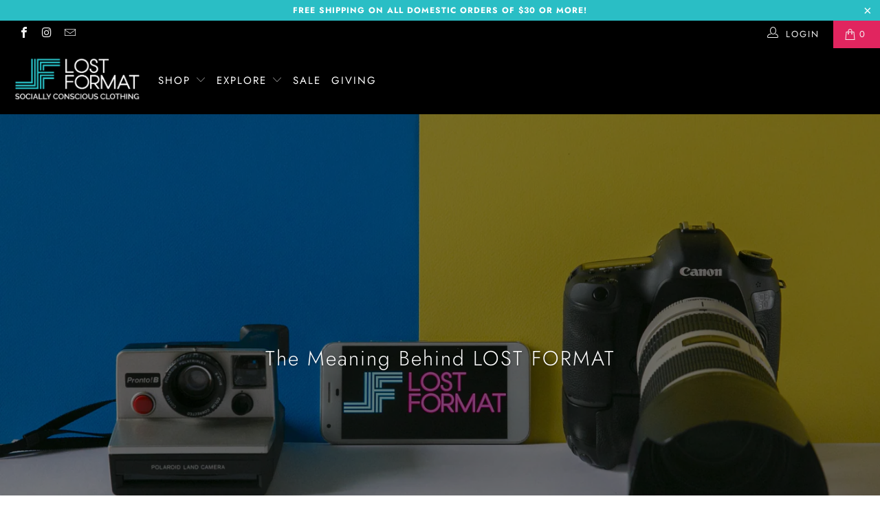

--- FILE ---
content_type: text/html; charset=utf-8
request_url: https://www.lostformat.com/blogs/lf-blog/the-meaning-behind-lost-format
body_size: 22193
content:


 <!DOCTYPE html>
<html lang="en"> <head> <meta charset="utf-8"> <meta http-equiv="cleartype" content="on"> <meta name="robots" content="index,follow"> <!-- Mobile Specific Metas --> <meta name="HandheldFriendly" content="True"> <meta name="MobileOptimized" content="320"> <meta name="viewport" content="width=device-width,initial-scale=1"> <meta name="theme-color" content="#ffffff"> <title>
      The Meaning Behind Our Name - LOST FORMAT Apparel - Lost Format</title> <link rel="preconnect dns-prefetch" href="https://fonts.shopifycdn.com" /> <link rel="preconnect dns-prefetch" href="https://cdn.shopify.com" /> <link rel="preconnect dns-prefetch" href="https://v.shopify.com" /> <link rel="preconnect dns-prefetch" href="https://cdn.shopifycloud.com" /> <link rel="preconnect dns-prefetch" href="https://productreviews.shopifycdn.com" /> <link rel="stylesheet" href="https://cdnjs.cloudflare.com/ajax/libs/fancybox/3.5.6/jquery.fancybox.css"> <!-- Stylesheets for Turbo 4.1.1 --> <link href="//www.lostformat.com/cdn/shop/t/38/assets/styles.scss.css?v=176558052650636294631759252166" rel="stylesheet" type="text/css" media="all" /> <script>
      window.lazySizesConfig = window.lazySizesConfig || {};

      lazySizesConfig.expand = 300;
      lazySizesConfig.loadHidden = false;

      /*! lazysizes - v4.1.4 */
      !function(a,b){var c=b(a,a.document);a.lazySizes=c,"object"==typeof module&&module.exports&&(module.exports=c)}(window,function(a,b){"use strict";if(b.getElementsByClassName){var c,d,e=b.documentElement,f=a.Date,g=a.HTMLPictureElement,h="addEventListener",i="getAttribute",j=a[h],k=a.setTimeout,l=a.requestAnimationFrame||k,m=a.requestIdleCallback,n=/^picture$/i,o=["load","error","lazyincluded","_lazyloaded"],p={},q=Array.prototype.forEach,r=function(a,b){return p[b]||(p[b]=new RegExp("(\\s|^)"+b+"(\\s|$)")),p[b].test(a[i]("class")||"")&&p[b]},s=function(a,b){r(a,b)||a.setAttribute("class",(a[i]("class")||"").trim()+" "+b)},t=function(a,b){var c;(c=r(a,b))&&a.setAttribute("class",(a[i]("class")||"").replace(c," "))},u=function(a,b,c){var d=c?h:"removeEventListener";c&&u(a,b),o.forEach(function(c){a[d](c,b)})},v=function(a,d,e,f,g){var h=b.createEvent("Event");return e||(e={}),e.instance=c,h.initEvent(d,!f,!g),h.detail=e,a.dispatchEvent(h),h},w=function(b,c){var e;!g&&(e=a.picturefill||d.pf)?(c&&c.src&&!b[i]("srcset")&&b.setAttribute("srcset",c.src),e({reevaluate:!0,elements:[b]})):c&&c.src&&(b.src=c.src)},x=function(a,b){return(getComputedStyle(a,null)||{})[b]},y=function(a,b,c){for(c=c||a.offsetWidth;c<d.minSize&&b&&!a._lazysizesWidth;)c=b.offsetWidth,b=b.parentNode;return c},z=function(){var a,c,d=[],e=[],f=d,g=function(){var b=f;for(f=d.length?e:d,a=!0,c=!1;b.length;)b.shift()();a=!1},h=function(d,e){a&&!e?d.apply(this,arguments):(f.push(d),c||(c=!0,(b.hidden?k:l)(g)))};return h._lsFlush=g,h}(),A=function(a,b){return b?function(){z(a)}:function(){var b=this,c=arguments;z(function(){a.apply(b,c)})}},B=function(a){var b,c=0,e=d.throttleDelay,g=d.ricTimeout,h=function(){b=!1,c=f.now(),a()},i=m&&g>49?function(){m(h,{timeout:g}),g!==d.ricTimeout&&(g=d.ricTimeout)}:A(function(){k(h)},!0);return function(a){var d;(a=a===!0)&&(g=33),b||(b=!0,d=e-(f.now()-c),0>d&&(d=0),a||9>d?i():k(i,d))}},C=function(a){var b,c,d=99,e=function(){b=null,a()},g=function(){var a=f.now()-c;d>a?k(g,d-a):(m||e)(e)};return function(){c=f.now(),b||(b=k(g,d))}};!function(){var b,c={lazyClass:"lazyload",loadedClass:"lazyloaded",loadingClass:"lazyloading",preloadClass:"lazypreload",errorClass:"lazyerror",autosizesClass:"lazyautosizes",srcAttr:"data-src",srcsetAttr:"data-srcset",sizesAttr:"data-sizes",minSize:40,customMedia:{},init:!0,expFactor:1.5,hFac:.8,loadMode:2,loadHidden:!0,ricTimeout:0,throttleDelay:125};d=a.lazySizesConfig||a.lazysizesConfig||{};for(b in c)b in d||(d[b]=c[b]);a.lazySizesConfig=d,k(function(){d.init&&F()})}();var D=function(){var g,l,m,o,p,y,D,F,G,H,I,J,K,L,M=/^img$/i,N=/^iframe$/i,O="onscroll"in a&&!/(gle|ing)bot/.test(navigator.userAgent),P=0,Q=0,R=0,S=-1,T=function(a){R--,a&&a.target&&u(a.target,T),(!a||0>R||!a.target)&&(R=0)},U=function(a,c){var d,f=a,g="hidden"==x(b.body,"visibility")||"hidden"!=x(a.parentNode,"visibility")&&"hidden"!=x(a,"visibility");for(F-=c,I+=c,G-=c,H+=c;g&&(f=f.offsetParent)&&f!=b.body&&f!=e;)g=(x(f,"opacity")||1)>0,g&&"visible"!=x(f,"overflow")&&(d=f.getBoundingClientRect(),g=H>d.left&&G<d.right&&I>d.top-1&&F<d.bottom+1);return g},V=function(){var a,f,h,j,k,m,n,p,q,r=c.elements;if((o=d.loadMode)&&8>R&&(a=r.length)){f=0,S++,null==K&&("expand"in d||(d.expand=e.clientHeight>500&&e.clientWidth>500?500:370),J=d.expand,K=J*d.expFactor),K>Q&&1>R&&S>2&&o>2&&!b.hidden?(Q=K,S=0):Q=o>1&&S>1&&6>R?J:P;for(;a>f;f++)if(r[f]&&!r[f]._lazyRace)if(O)if((p=r[f][i]("data-expand"))&&(m=1*p)||(m=Q),q!==m&&(y=innerWidth+m*L,D=innerHeight+m,n=-1*m,q=m),h=r[f].getBoundingClientRect(),(I=h.bottom)>=n&&(F=h.top)<=D&&(H=h.right)>=n*L&&(G=h.left)<=y&&(I||H||G||F)&&(d.loadHidden||"hidden"!=x(r[f],"visibility"))&&(l&&3>R&&!p&&(3>o||4>S)||U(r[f],m))){if(ba(r[f]),k=!0,R>9)break}else!k&&l&&!j&&4>R&&4>S&&o>2&&(g[0]||d.preloadAfterLoad)&&(g[0]||!p&&(I||H||G||F||"auto"!=r[f][i](d.sizesAttr)))&&(j=g[0]||r[f]);else ba(r[f]);j&&!k&&ba(j)}},W=B(V),X=function(a){s(a.target,d.loadedClass),t(a.target,d.loadingClass),u(a.target,Z),v(a.target,"lazyloaded")},Y=A(X),Z=function(a){Y({target:a.target})},$=function(a,b){try{a.contentWindow.location.replace(b)}catch(c){a.src=b}},_=function(a){var b,c=a[i](d.srcsetAttr);(b=d.customMedia[a[i]("data-media")||a[i]("media")])&&a.setAttribute("media",b),c&&a.setAttribute("srcset",c)},aa=A(function(a,b,c,e,f){var g,h,j,l,o,p;(o=v(a,"lazybeforeunveil",b)).defaultPrevented||(e&&(c?s(a,d.autosizesClass):a.setAttribute("sizes",e)),h=a[i](d.srcsetAttr),g=a[i](d.srcAttr),f&&(j=a.parentNode,l=j&&n.test(j.nodeName||"")),p=b.firesLoad||"src"in a&&(h||g||l),o={target:a},p&&(u(a,T,!0),clearTimeout(m),m=k(T,2500),s(a,d.loadingClass),u(a,Z,!0)),l&&q.call(j.getElementsByTagName("source"),_),h?a.setAttribute("srcset",h):g&&!l&&(N.test(a.nodeName)?$(a,g):a.src=g),f&&(h||l)&&w(a,{src:g})),a._lazyRace&&delete a._lazyRace,t(a,d.lazyClass),z(function(){(!p||a.complete&&a.naturalWidth>1)&&(p?T(o):R--,X(o))},!0)}),ba=function(a){var b,c=M.test(a.nodeName),e=c&&(a[i](d.sizesAttr)||a[i]("sizes")),f="auto"==e;(!f&&l||!c||!a[i]("src")&&!a.srcset||a.complete||r(a,d.errorClass)||!r(a,d.lazyClass))&&(b=v(a,"lazyunveilread").detail,f&&E.updateElem(a,!0,a.offsetWidth),a._lazyRace=!0,R++,aa(a,b,f,e,c))},ca=function(){if(!l){if(f.now()-p<999)return void k(ca,999);var a=C(function(){d.loadMode=3,W()});l=!0,d.loadMode=3,W(),j("scroll",function(){3==d.loadMode&&(d.loadMode=2),a()},!0)}};return{_:function(){p=f.now(),c.elements=b.getElementsByClassName(d.lazyClass),g=b.getElementsByClassName(d.lazyClass+" "+d.preloadClass),L=d.hFac,j("scroll",W,!0),j("resize",W,!0),a.MutationObserver?new MutationObserver(W).observe(e,{childList:!0,subtree:!0,attributes:!0}):(e[h]("DOMNodeInserted",W,!0),e[h]("DOMAttrModified",W,!0),setInterval(W,999)),j("hashchange",W,!0),["focus","mouseover","click","load","transitionend","animationend","webkitAnimationEnd"].forEach(function(a){b[h](a,W,!0)}),/d$|^c/.test(b.readyState)?ca():(j("load",ca),b[h]("DOMContentLoaded",W),k(ca,2e4)),c.elements.length?(V(),z._lsFlush()):W()},checkElems:W,unveil:ba}}(),E=function(){var a,c=A(function(a,b,c,d){var e,f,g;if(a._lazysizesWidth=d,d+="px",a.setAttribute("sizes",d),n.test(b.nodeName||""))for(e=b.getElementsByTagName("source"),f=0,g=e.length;g>f;f++)e[f].setAttribute("sizes",d);c.detail.dataAttr||w(a,c.detail)}),e=function(a,b,d){var e,f=a.parentNode;f&&(d=y(a,f,d),e=v(a,"lazybeforesizes",{width:d,dataAttr:!!b}),e.defaultPrevented||(d=e.detail.width,d&&d!==a._lazysizesWidth&&c(a,f,e,d)))},f=function(){var b,c=a.length;if(c)for(b=0;c>b;b++)e(a[b])},g=C(f);return{_:function(){a=b.getElementsByClassName(d.autosizesClass),j("resize",g)},checkElems:g,updateElem:e}}(),F=function(){F.i||(F.i=!0,E._(),D._())};return c={cfg:d,autoSizer:E,loader:D,init:F,uP:w,aC:s,rC:t,hC:r,fire:v,gW:y,rAF:z}}});

      /*! lazysizes - v4.1.4 */
      !function(a,b){var c=function(){b(a.lazySizes),a.removeEventListener("lazyunveilread",c,!0)};b=b.bind(null,a,a.document),"object"==typeof module&&module.exports?b(require("lazysizes")):a.lazySizes?c():a.addEventListener("lazyunveilread",c,!0)}(window,function(a,b,c){"use strict";function d(){this.ratioElems=b.getElementsByClassName("lazyaspectratio"),this._setupEvents(),this.processImages()}if(a.addEventListener){var e,f,g,h=Array.prototype.forEach,i=/^picture$/i,j="data-aspectratio",k="img["+j+"]",l=function(b){return a.matchMedia?(l=function(a){return!a||(matchMedia(a)||{}).matches})(b):a.Modernizr&&Modernizr.mq?!b||Modernizr.mq(b):!b},m=c.aC,n=c.rC,o=c.cfg;d.prototype={_setupEvents:function(){var a=this,c=function(b){b.naturalWidth<36?a.addAspectRatio(b,!0):a.removeAspectRatio(b,!0)},d=function(){a.processImages()};b.addEventListener("load",function(a){a.target.getAttribute&&a.target.getAttribute(j)&&c(a.target)},!0),addEventListener("resize",function(){var b,d=function(){h.call(a.ratioElems,c)};return function(){clearTimeout(b),b=setTimeout(d,99)}}()),b.addEventListener("DOMContentLoaded",d),addEventListener("load",d)},processImages:function(a){var c,d;a||(a=b),c="length"in a&&!a.nodeName?a:a.querySelectorAll(k);for(d=0;d<c.length;d++)c[d].naturalWidth>36?this.removeAspectRatio(c[d]):this.addAspectRatio(c[d])},getSelectedRatio:function(a){var b,c,d,e,f,g=a.parentNode;if(g&&i.test(g.nodeName||""))for(d=g.getElementsByTagName("source"),b=0,c=d.length;c>b;b++)if(e=d[b].getAttribute("data-media")||d[b].getAttribute("media"),o.customMedia[e]&&(e=o.customMedia[e]),l(e)){f=d[b].getAttribute(j);break}return f||a.getAttribute(j)||""},parseRatio:function(){var a=/^\s*([+\d\.]+)(\s*[\/x]\s*([+\d\.]+))?\s*$/,b={};return function(c){var d;return!b[c]&&(d=c.match(a))&&(d[3]?b[c]=d[1]/d[3]:b[c]=1*d[1]),b[c]}}(),addAspectRatio:function(b,c){var d,e=b.offsetWidth,f=b.offsetHeight;return c||m(b,"lazyaspectratio"),36>e&&0>=f?void((e||f&&a.console)&&console.log("Define width or height of image, so we can calculate the other dimension")):(d=this.getSelectedRatio(b),d=this.parseRatio(d),void(d&&(e?b.style.height=e/d+"px":b.style.width=f*d+"px")))},removeAspectRatio:function(a){n(a,"lazyaspectratio"),a.style.height="",a.style.width="",a.removeAttribute(j)}},f=function(){g=a.jQuery||a.Zepto||a.shoestring||a.$,g&&g.fn&&!g.fn.imageRatio&&g.fn.filter&&g.fn.add&&g.fn.find?g.fn.imageRatio=function(){return e.processImages(this.find(k).add(this.filter(k))),this}:g=!1},f(),setTimeout(f),e=new d,a.imageRatio=e,"object"==typeof module&&module.exports?module.exports=e:"function"==typeof define&&define.amd&&define(e)}});

        /*! lazysizes - v4.1.5 */
        !function(a,b){var c=function(){b(a.lazySizes),a.removeEventListener("lazyunveilread",c,!0)};b=b.bind(null,a,a.document),"object"==typeof module&&module.exports?b(require("lazysizes")):a.lazySizes?c():a.addEventListener("lazyunveilread",c,!0)}(window,function(a,b,c){"use strict";if(a.addEventListener){var d=/\s+/g,e=/\s*\|\s+|\s+\|\s*/g,f=/^(.+?)(?:\s+\[\s*(.+?)\s*\])(?:\s+\[\s*(.+?)\s*\])?$/,g=/^\s*\(*\s*type\s*:\s*(.+?)\s*\)*\s*$/,h=/\(|\)|'/,i={contain:1,cover:1},j=function(a){var b=c.gW(a,a.parentNode);return(!a._lazysizesWidth||b>a._lazysizesWidth)&&(a._lazysizesWidth=b),a._lazysizesWidth},k=function(a){var b;return b=(getComputedStyle(a)||{getPropertyValue:function(){}}).getPropertyValue("background-size"),!i[b]&&i[a.style.backgroundSize]&&(b=a.style.backgroundSize),b},l=function(a,b){if(b){var c=b.match(g);c&&c[1]?a.setAttribute("type",c[1]):a.setAttribute("media",lazySizesConfig.customMedia[b]||b)}},m=function(a,c,g){var h=b.createElement("picture"),i=c.getAttribute(lazySizesConfig.sizesAttr),j=c.getAttribute("data-ratio"),k=c.getAttribute("data-optimumx");c._lazybgset&&c._lazybgset.parentNode==c&&c.removeChild(c._lazybgset),Object.defineProperty(g,"_lazybgset",{value:c,writable:!0}),Object.defineProperty(c,"_lazybgset",{value:h,writable:!0}),a=a.replace(d," ").split(e),h.style.display="none",g.className=lazySizesConfig.lazyClass,1!=a.length||i||(i="auto"),a.forEach(function(a){var c,d=b.createElement("source");i&&"auto"!=i&&d.setAttribute("sizes",i),(c=a.match(f))?(d.setAttribute(lazySizesConfig.srcsetAttr,c[1]),l(d,c[2]),l(d,c[3])):d.setAttribute(lazySizesConfig.srcsetAttr,a),h.appendChild(d)}),i&&(g.setAttribute(lazySizesConfig.sizesAttr,i),c.removeAttribute(lazySizesConfig.sizesAttr),c.removeAttribute("sizes")),k&&g.setAttribute("data-optimumx",k),j&&g.setAttribute("data-ratio",j),h.appendChild(g),c.appendChild(h)},n=function(a){if(a.target._lazybgset){var b=a.target,d=b._lazybgset,e=b.currentSrc||b.src;if(e){var f=c.fire(d,"bgsetproxy",{src:e,useSrc:h.test(e)?JSON.stringify(e):e});f.defaultPrevented||(d.style.backgroundImage="url("+f.detail.useSrc+")")}b._lazybgsetLoading&&(c.fire(d,"_lazyloaded",{},!1,!0),delete b._lazybgsetLoading)}};addEventListener("lazybeforeunveil",function(a){var d,e,f;!a.defaultPrevented&&(d=a.target.getAttribute("data-bgset"))&&(f=a.target,e=b.createElement("img"),e.alt="",e._lazybgsetLoading=!0,a.detail.firesLoad=!0,m(d,f,e),setTimeout(function(){c.loader.unveil(e),c.rAF(function(){c.fire(e,"_lazyloaded",{},!0,!0),e.complete&&n({target:e})})}))}),b.addEventListener("load",n,!0),a.addEventListener("lazybeforesizes",function(a){if(a.detail.instance==c&&a.target._lazybgset&&a.detail.dataAttr){var b=a.target._lazybgset,d=k(b);i[d]&&(a.target._lazysizesParentFit=d,c.rAF(function(){a.target.setAttribute("data-parent-fit",d),a.target._lazysizesParentFit&&delete a.target._lazysizesParentFit}))}},!0),b.documentElement.addEventListener("lazybeforesizes",function(a){!a.defaultPrevented&&a.target._lazybgset&&a.detail.instance==c&&(a.detail.width=j(a.target._lazybgset))})}});</script> <meta name="description" content="The name of our company - LOST FORMAT Apparel - reflects our mission to inspire others through employment services and clothing donations to the homeless." /> <link rel="shortcut icon" type="image/x-icon" href="//www.lostformat.com/cdn/shop/files/Logo_Only_Circle_Teal_Black_fav_icon_180x180.png?v=1613515211"> <link rel="apple-touch-icon" href="//www.lostformat.com/cdn/shop/files/Logo_Only_Circle_Teal_Black_fav_icon_180x180.png?v=1613515211"/> <link rel="apple-touch-icon" sizes="57x57" href="//www.lostformat.com/cdn/shop/files/Logo_Only_Circle_Teal_Black_fav_icon_57x57.png?v=1613515211"/> <link rel="apple-touch-icon" sizes="60x60" href="//www.lostformat.com/cdn/shop/files/Logo_Only_Circle_Teal_Black_fav_icon_60x60.png?v=1613515211"/> <link rel="apple-touch-icon" sizes="72x72" href="//www.lostformat.com/cdn/shop/files/Logo_Only_Circle_Teal_Black_fav_icon_72x72.png?v=1613515211"/> <link rel="apple-touch-icon" sizes="76x76" href="//www.lostformat.com/cdn/shop/files/Logo_Only_Circle_Teal_Black_fav_icon_76x76.png?v=1613515211"/> <link rel="apple-touch-icon" sizes="114x114" href="//www.lostformat.com/cdn/shop/files/Logo_Only_Circle_Teal_Black_fav_icon_114x114.png?v=1613515211"/> <link rel="apple-touch-icon" sizes="180x180" href="//www.lostformat.com/cdn/shop/files/Logo_Only_Circle_Teal_Black_fav_icon_180x180.png?v=1613515211"/> <link rel="apple-touch-icon" sizes="228x228" href="//www.lostformat.com/cdn/shop/files/Logo_Only_Circle_Teal_Black_fav_icon_228x228.png?v=1613515211"/> <link rel="canonical" href="https://www.lostformat.com/blogs/lf-blog/the-meaning-behind-lost-format" /> <script type='text/javascript' src='https://www.lostformat.com/apps/wlm/js/wlm-1.1.js'></script>


 
 









<style type="text/css">.wlm-message-pnf{text-align:center;}#wlm-pwd-form {padding: 30px 0;text-align: center}#wlm-wrapper,.wlm-form-holder {display: inline-block}#wlm-pwd-error {display: none;color: #fb8077;text-align: left}#wlm-pwd-error.wlm-error {border: 1px solid #fb8077}#wlm-pwd-form-button {display: inline-block!important;height: auto!important;padding: 8px 15px!important;background: #777;border-radius: 3px!important;color: #fff!important;text-decoration: none!important;vertical-align: top}.wlm-instantclick-fix,.wlm-item-selector {position: absolute;z-index: -999;display: none;height: 0;width: 0;font-size: 0;line-height: 0}</style> <script type='text/javascript'>
      
        wlm.navigateByLocation();
      
      wlm.jq(document).ready(function(){
        wlm.removeLinks();
      });</script>
    
    
<script>window.performance && window.performance.mark && window.performance.mark('shopify.content_for_header.start');</script><meta name="google-site-verification" content="SeRiZ5upa04EZOUEN8ioFelHSM4HZd7AZ02L2Y0LsJc">
<meta id="shopify-digital-wallet" name="shopify-digital-wallet" content="/19629951/digital_wallets/dialog">
<meta name="shopify-checkout-api-token" content="a2c2424585c5e3ef54dbd649d521123f">
<meta id="in-context-paypal-metadata" data-shop-id="19629951" data-venmo-supported="false" data-environment="production" data-locale="en_US" data-paypal-v4="true" data-currency="USD">
<link rel="alternate" type="application/atom+xml" title="Feed" href="/blogs/lf-blog.atom" />
<script async="async" src="/checkouts/internal/preloads.js?locale=en-US"></script>
<script id="shopify-features" type="application/json">{"accessToken":"a2c2424585c5e3ef54dbd649d521123f","betas":["rich-media-storefront-analytics"],"domain":"www.lostformat.com","predictiveSearch":true,"shopId":19629951,"locale":"en"}</script>
<script>var Shopify = Shopify || {};
Shopify.shop = "lost-format.myshopify.com";
Shopify.locale = "en";
Shopify.currency = {"active":"USD","rate":"1.0"};
Shopify.country = "US";
Shopify.theme = {"name":"Turbo 4.1.1","id":36223254563,"schema_name":"Turbo","schema_version":"4.1.1","theme_store_id":null,"role":"main"};
Shopify.theme.handle = "null";
Shopify.theme.style = {"id":null,"handle":null};
Shopify.cdnHost = "www.lostformat.com/cdn";
Shopify.routes = Shopify.routes || {};
Shopify.routes.root = "/";</script>
<script type="module">!function(o){(o.Shopify=o.Shopify||{}).modules=!0}(window);</script>
<script>!function(o){function n(){var o=[];function n(){o.push(Array.prototype.slice.apply(arguments))}return n.q=o,n}var t=o.Shopify=o.Shopify||{};t.loadFeatures=n(),t.autoloadFeatures=n()}(window);</script>
<script id="shop-js-analytics" type="application/json">{"pageType":"article"}</script>
<script defer="defer" async type="module" src="//www.lostformat.com/cdn/shopifycloud/shop-js/modules/v2/client.init-shop-cart-sync_BT-GjEfc.en.esm.js"></script>
<script defer="defer" async type="module" src="//www.lostformat.com/cdn/shopifycloud/shop-js/modules/v2/chunk.common_D58fp_Oc.esm.js"></script>
<script defer="defer" async type="module" src="//www.lostformat.com/cdn/shopifycloud/shop-js/modules/v2/chunk.modal_xMitdFEc.esm.js"></script>
<script type="module">
  await import("//www.lostformat.com/cdn/shopifycloud/shop-js/modules/v2/client.init-shop-cart-sync_BT-GjEfc.en.esm.js");
await import("//www.lostformat.com/cdn/shopifycloud/shop-js/modules/v2/chunk.common_D58fp_Oc.esm.js");
await import("//www.lostformat.com/cdn/shopifycloud/shop-js/modules/v2/chunk.modal_xMitdFEc.esm.js");

  window.Shopify.SignInWithShop?.initShopCartSync?.({"fedCMEnabled":true,"windoidEnabled":true});

</script>
<script>(function() {
  var isLoaded = false;
  function asyncLoad() {
    if (isLoaded) return;
    isLoaded = true;
    var urls = ["https:\/\/chimpstatic.com\/mcjs-connected\/js\/users\/42362d3bb036e907ff1d0a441\/91147a8d4b849e93ff2dca92d.js?shop=lost-format.myshopify.com","\/\/social-login.oxiapps.com\/api\/init?shop=lost-format.myshopify.com","https:\/\/app.marsello.com\/Portal\/Widget\/ScriptToInstall\/59b32bd202022b04d02cc616?aProvId=5a04f2abaf349da594115f60\u0026shop=lost-format.myshopify.com"];
    for (var i = 0; i <urls.length; i++) {
      var s = document.createElement('script');
      s.type = 'text/javascript';
      s.async = true;
      s.src = urls[i];
      var x = document.getElementsByTagName('script')[0];
      x.parentNode.insertBefore(s, x);
    }
  };
  if(window.attachEvent) {
    window.attachEvent('onload', asyncLoad);
  } else {
    window.addEventListener('load', asyncLoad, false);
  }
})();</script>
<script id="__st">var __st={"a":19629951,"offset":-21600,"reqid":"bcfd7b28-7294-44f3-b366-d7c3fbb948ef-1769506375","pageurl":"www.lostformat.com\/blogs\/lf-blog\/the-meaning-behind-lost-format","s":"articles-237706319","u":"32eebce73522","p":"article","rtyp":"article","rid":237706319};</script>
<script>window.ShopifyPaypalV4VisibilityTracking = true;</script>
<script id="captcha-bootstrap">!function(){'use strict';const t='contact',e='account',n='new_comment',o=[[t,t],['blogs',n],['comments',n],[t,'customer']],c=[[e,'customer_login'],[e,'guest_login'],[e,'recover_customer_password'],[e,'create_customer']],r=t=>t.map((([t,e])=>`form[action*='/${t}']:not([data-nocaptcha='true']) input[name='form_type'][value='${e}']`)).join(','),a=t=>()=>t?[...document.querySelectorAll(t)].map((t=>t.form)):[];function s(){const t=[...o],e=r(t);return a(e)}const i='password',u='form_key',d=['recaptcha-v3-token','g-recaptcha-response','h-captcha-response',i],f=()=>{try{return window.sessionStorage}catch{return}},m='__shopify_v',_=t=>t.elements[u];function p(t,e,n=!1){try{const o=window.sessionStorage,c=JSON.parse(o.getItem(e)),{data:r}=function(t){const{data:e,action:n}=t;return t[m]||n?{data:e,action:n}:{data:t,action:n}}(c);for(const[e,n]of Object.entries(r))t.elements[e]&&(t.elements[e].value=n);n&&o.removeItem(e)}catch(o){console.error('form repopulation failed',{error:o})}}const l='form_type',E='cptcha';function T(t){t.dataset[E]=!0}const w=window,h=w.document,L='Shopify',v='ce_forms',y='captcha';let A=!1;((t,e)=>{const n=(g='f06e6c50-85a8-45c8-87d0-21a2b65856fe',I='https://cdn.shopify.com/shopifycloud/storefront-forms-hcaptcha/ce_storefront_forms_captcha_hcaptcha.v1.5.2.iife.js',D={infoText:'Protected by hCaptcha',privacyText:'Privacy',termsText:'Terms'},(t,e,n)=>{const o=w[L][v],c=o.bindForm;if(c)return c(t,g,e,D).then(n);var r;o.q.push([[t,g,e,D],n]),r=I,A||(h.body.append(Object.assign(h.createElement('script'),{id:'captcha-provider',async:!0,src:r})),A=!0)});var g,I,D;w[L]=w[L]||{},w[L][v]=w[L][v]||{},w[L][v].q=[],w[L][y]=w[L][y]||{},w[L][y].protect=function(t,e){n(t,void 0,e),T(t)},Object.freeze(w[L][y]),function(t,e,n,w,h,L){const[v,y,A,g]=function(t,e,n){const i=e?o:[],u=t?c:[],d=[...i,...u],f=r(d),m=r(i),_=r(d.filter((([t,e])=>n.includes(e))));return[a(f),a(m),a(_),s()]}(w,h,L),I=t=>{const e=t.target;return e instanceof HTMLFormElement?e:e&&e.form},D=t=>v().includes(t);t.addEventListener('submit',(t=>{const e=I(t);if(!e)return;const n=D(e)&&!e.dataset.hcaptchaBound&&!e.dataset.recaptchaBound,o=_(e),c=g().includes(e)&&(!o||!o.value);(n||c)&&t.preventDefault(),c&&!n&&(function(t){try{if(!f())return;!function(t){const e=f();if(!e)return;const n=_(t);if(!n)return;const o=n.value;o&&e.removeItem(o)}(t);const e=Array.from(Array(32),(()=>Math.random().toString(36)[2])).join('');!function(t,e){_(t)||t.append(Object.assign(document.createElement('input'),{type:'hidden',name:u})),t.elements[u].value=e}(t,e),function(t,e){const n=f();if(!n)return;const o=[...t.querySelectorAll(`input[type='${i}']`)].map((({name:t})=>t)),c=[...d,...o],r={};for(const[a,s]of new FormData(t).entries())c.includes(a)||(r[a]=s);n.setItem(e,JSON.stringify({[m]:1,action:t.action,data:r}))}(t,e)}catch(e){console.error('failed to persist form',e)}}(e),e.submit())}));const S=(t,e)=>{t&&!t.dataset[E]&&(n(t,e.some((e=>e===t))),T(t))};for(const o of['focusin','change'])t.addEventListener(o,(t=>{const e=I(t);D(e)&&S(e,y())}));const B=e.get('form_key'),M=e.get(l),P=B&&M;t.addEventListener('DOMContentLoaded',(()=>{const t=y();if(P)for(const e of t)e.elements[l].value===M&&p(e,B);[...new Set([...A(),...v().filter((t=>'true'===t.dataset.shopifyCaptcha))])].forEach((e=>S(e,t)))}))}(h,new URLSearchParams(w.location.search),n,t,e,['guest_login'])})(!0,!0)}();</script>
<script integrity="sha256-4kQ18oKyAcykRKYeNunJcIwy7WH5gtpwJnB7kiuLZ1E=" data-source-attribution="shopify.loadfeatures" defer="defer" src="//www.lostformat.com/cdn/shopifycloud/storefront/assets/storefront/load_feature-a0a9edcb.js" crossorigin="anonymous"></script>
<script data-source-attribution="shopify.dynamic_checkout.dynamic.init">var Shopify=Shopify||{};Shopify.PaymentButton=Shopify.PaymentButton||{isStorefrontPortableWallets:!0,init:function(){window.Shopify.PaymentButton.init=function(){};var t=document.createElement("script");t.src="https://www.lostformat.com/cdn/shopifycloud/portable-wallets/latest/portable-wallets.en.js",t.type="module",document.head.appendChild(t)}};
</script>
<script data-source-attribution="shopify.dynamic_checkout.buyer_consent">
  function portableWalletsHideBuyerConsent(e){var t=document.getElementById("shopify-buyer-consent"),n=document.getElementById("shopify-subscription-policy-button");t&&n&&(t.classList.add("hidden"),t.setAttribute("aria-hidden","true"),n.removeEventListener("click",e))}function portableWalletsShowBuyerConsent(e){var t=document.getElementById("shopify-buyer-consent"),n=document.getElementById("shopify-subscription-policy-button");t&&n&&(t.classList.remove("hidden"),t.removeAttribute("aria-hidden"),n.addEventListener("click",e))}window.Shopify?.PaymentButton&&(window.Shopify.PaymentButton.hideBuyerConsent=portableWalletsHideBuyerConsent,window.Shopify.PaymentButton.showBuyerConsent=portableWalletsShowBuyerConsent);
</script>
<script data-source-attribution="shopify.dynamic_checkout.cart.bootstrap">document.addEventListener("DOMContentLoaded",(function(){function t(){return document.querySelector("shopify-accelerated-checkout-cart, shopify-accelerated-checkout")}if(t())Shopify.PaymentButton.init();else{new MutationObserver((function(e,n){t()&&(Shopify.PaymentButton.init(),n.disconnect())})).observe(document.body,{childList:!0,subtree:!0})}}));
</script>
<link id="shopify-accelerated-checkout-styles" rel="stylesheet" media="screen" href="https://www.lostformat.com/cdn/shopifycloud/portable-wallets/latest/accelerated-checkout-backwards-compat.css" crossorigin="anonymous">
<style id="shopify-accelerated-checkout-cart">
        #shopify-buyer-consent {
  margin-top: 1em;
  display: inline-block;
  width: 100%;
}

#shopify-buyer-consent.hidden {
  display: none;
}

#shopify-subscription-policy-button {
  background: none;
  border: none;
  padding: 0;
  text-decoration: underline;
  font-size: inherit;
  cursor: pointer;
}

#shopify-subscription-policy-button::before {
  box-shadow: none;
}

      </style>

<script>window.performance && window.performance.mark && window.performance.mark('shopify.content_for_header.end');</script>

    

<meta name="author" content="Lost Format">
<meta property="og:url" content="https://www.lostformat.com/blogs/lf-blog/the-meaning-behind-lost-format">
<meta property="og:site_name" content="Lost Format"> <meta property="og:type" content="article"> <meta property="og:title" content="The Meaning Behind LOST FORMAT"> <meta property="og:image" content="https://www.lostformat.com/cdn/shop/articles/009_236ebea2-27e7-418b-ad13-0708995aaab2_600x.jpg?v=1520735406"> <meta property="og:image:secure_url" content="https://www.lostformat.com/cdn/shop/articles/009_236ebea2-27e7-418b-ad13-0708995aaab2_600x.jpg?v=1520735406"> <meta property="og:description" content="The name of our company - LOST FORMAT Apparel - reflects our mission to inspire others through employment services and clothing donations to the homeless.">




<meta name="twitter:card" content="summary"> <meta name="twitter:title" content="The Meaning Behind LOST FORMAT"> <meta name="twitter:description" content="As we brainstormed a name for our company, we kept one thing in mind - our mission to inspire others. And just like our clothes, the name LOST FORMAT Apparel Co. was a perfect fit. NOSTALGIA A lot of fashion trends are throwbacks to other decades. As geeks, we love this! The two of us bonded over a shared appreciation for everything old and awesome, be it 80&#39;s pop culture, vintage cameras, or classic cars and motorcycles. Since we&#39;re also professionals, we wanted our clothing designs to be simple, stylish, and nostalgic for the decade we were born... the Awesome 80&#39;s!  But while our design inspiration may change, our love for the past will always drive our creative direction. RE-DISCOVERY The name LOST FORMAT also refers to re-discovering yourself and your true purpose. Uncovering a hidden strength you&#39;d forgotten, or never realized you had. Finding an"> <meta property="twitter:image" content="http://www.lostformat.com/cdn/shop/articles/009_236ebea2-27e7-418b-ad13-0708995aaab2_600x.jpg?v=1520735406"><link href="https://monorail-edge.shopifysvc.com" rel="dns-prefetch">
<script>(function(){if ("sendBeacon" in navigator && "performance" in window) {try {var session_token_from_headers = performance.getEntriesByType('navigation')[0].serverTiming.find(x => x.name == '_s').description;} catch {var session_token_from_headers = undefined;}var session_cookie_matches = document.cookie.match(/_shopify_s=([^;]*)/);var session_token_from_cookie = session_cookie_matches && session_cookie_matches.length === 2 ? session_cookie_matches[1] : "";var session_token = session_token_from_headers || session_token_from_cookie || "";function handle_abandonment_event(e) {var entries = performance.getEntries().filter(function(entry) {return /monorail-edge.shopifysvc.com/.test(entry.name);});if (!window.abandonment_tracked && entries.length === 0) {window.abandonment_tracked = true;var currentMs = Date.now();var navigation_start = performance.timing.navigationStart;var payload = {shop_id: 19629951,url: window.location.href,navigation_start,duration: currentMs - navigation_start,session_token,page_type: "article"};window.navigator.sendBeacon("https://monorail-edge.shopifysvc.com/v1/produce", JSON.stringify({schema_id: "online_store_buyer_site_abandonment/1.1",payload: payload,metadata: {event_created_at_ms: currentMs,event_sent_at_ms: currentMs}}));}}window.addEventListener('pagehide', handle_abandonment_event);}}());</script>
<script id="web-pixels-manager-setup">(function e(e,d,r,n,o){if(void 0===o&&(o={}),!Boolean(null===(a=null===(i=window.Shopify)||void 0===i?void 0:i.analytics)||void 0===a?void 0:a.replayQueue)){var i,a;window.Shopify=window.Shopify||{};var t=window.Shopify;t.analytics=t.analytics||{};var s=t.analytics;s.replayQueue=[],s.publish=function(e,d,r){return s.replayQueue.push([e,d,r]),!0};try{self.performance.mark("wpm:start")}catch(e){}var l=function(){var e={modern:/Edge?\/(1{2}[4-9]|1[2-9]\d|[2-9]\d{2}|\d{4,})\.\d+(\.\d+|)|Firefox\/(1{2}[4-9]|1[2-9]\d|[2-9]\d{2}|\d{4,})\.\d+(\.\d+|)|Chrom(ium|e)\/(9{2}|\d{3,})\.\d+(\.\d+|)|(Maci|X1{2}).+ Version\/(15\.\d+|(1[6-9]|[2-9]\d|\d{3,})\.\d+)([,.]\d+|)( \(\w+\)|)( Mobile\/\w+|) Safari\/|Chrome.+OPR\/(9{2}|\d{3,})\.\d+\.\d+|(CPU[ +]OS|iPhone[ +]OS|CPU[ +]iPhone|CPU IPhone OS|CPU iPad OS)[ +]+(15[._]\d+|(1[6-9]|[2-9]\d|\d{3,})[._]\d+)([._]\d+|)|Android:?[ /-](13[3-9]|1[4-9]\d|[2-9]\d{2}|\d{4,})(\.\d+|)(\.\d+|)|Android.+Firefox\/(13[5-9]|1[4-9]\d|[2-9]\d{2}|\d{4,})\.\d+(\.\d+|)|Android.+Chrom(ium|e)\/(13[3-9]|1[4-9]\d|[2-9]\d{2}|\d{4,})\.\d+(\.\d+|)|SamsungBrowser\/([2-9]\d|\d{3,})\.\d+/,legacy:/Edge?\/(1[6-9]|[2-9]\d|\d{3,})\.\d+(\.\d+|)|Firefox\/(5[4-9]|[6-9]\d|\d{3,})\.\d+(\.\d+|)|Chrom(ium|e)\/(5[1-9]|[6-9]\d|\d{3,})\.\d+(\.\d+|)([\d.]+$|.*Safari\/(?![\d.]+ Edge\/[\d.]+$))|(Maci|X1{2}).+ Version\/(10\.\d+|(1[1-9]|[2-9]\d|\d{3,})\.\d+)([,.]\d+|)( \(\w+\)|)( Mobile\/\w+|) Safari\/|Chrome.+OPR\/(3[89]|[4-9]\d|\d{3,})\.\d+\.\d+|(CPU[ +]OS|iPhone[ +]OS|CPU[ +]iPhone|CPU IPhone OS|CPU iPad OS)[ +]+(10[._]\d+|(1[1-9]|[2-9]\d|\d{3,})[._]\d+)([._]\d+|)|Android:?[ /-](13[3-9]|1[4-9]\d|[2-9]\d{2}|\d{4,})(\.\d+|)(\.\d+|)|Mobile Safari.+OPR\/([89]\d|\d{3,})\.\d+\.\d+|Android.+Firefox\/(13[5-9]|1[4-9]\d|[2-9]\d{2}|\d{4,})\.\d+(\.\d+|)|Android.+Chrom(ium|e)\/(13[3-9]|1[4-9]\d|[2-9]\d{2}|\d{4,})\.\d+(\.\d+|)|Android.+(UC? ?Browser|UCWEB|U3)[ /]?(15\.([5-9]|\d{2,})|(1[6-9]|[2-9]\d|\d{3,})\.\d+)\.\d+|SamsungBrowser\/(5\.\d+|([6-9]|\d{2,})\.\d+)|Android.+MQ{2}Browser\/(14(\.(9|\d{2,})|)|(1[5-9]|[2-9]\d|\d{3,})(\.\d+|))(\.\d+|)|K[Aa][Ii]OS\/(3\.\d+|([4-9]|\d{2,})\.\d+)(\.\d+|)/},d=e.modern,r=e.legacy,n=navigator.userAgent;return n.match(d)?"modern":n.match(r)?"legacy":"unknown"}(),u="modern"===l?"modern":"legacy",c=(null!=n?n:{modern:"",legacy:""})[u],f=function(e){return[e.baseUrl,"/wpm","/b",e.hashVersion,"modern"===e.buildTarget?"m":"l",".js"].join("")}({baseUrl:d,hashVersion:r,buildTarget:u}),m=function(e){var d=e.version,r=e.bundleTarget,n=e.surface,o=e.pageUrl,i=e.monorailEndpoint;return{emit:function(e){var a=e.status,t=e.errorMsg,s=(new Date).getTime(),l=JSON.stringify({metadata:{event_sent_at_ms:s},events:[{schema_id:"web_pixels_manager_load/3.1",payload:{version:d,bundle_target:r,page_url:o,status:a,surface:n,error_msg:t},metadata:{event_created_at_ms:s}}]});if(!i)return console&&console.warn&&console.warn("[Web Pixels Manager] No Monorail endpoint provided, skipping logging."),!1;try{return self.navigator.sendBeacon.bind(self.navigator)(i,l)}catch(e){}var u=new XMLHttpRequest;try{return u.open("POST",i,!0),u.setRequestHeader("Content-Type","text/plain"),u.send(l),!0}catch(e){return console&&console.warn&&console.warn("[Web Pixels Manager] Got an unhandled error while logging to Monorail."),!1}}}}({version:r,bundleTarget:l,surface:e.surface,pageUrl:self.location.href,monorailEndpoint:e.monorailEndpoint});try{o.browserTarget=l,function(e){var d=e.src,r=e.async,n=void 0===r||r,o=e.onload,i=e.onerror,a=e.sri,t=e.scriptDataAttributes,s=void 0===t?{}:t,l=document.createElement("script"),u=document.querySelector("head"),c=document.querySelector("body");if(l.async=n,l.src=d,a&&(l.integrity=a,l.crossOrigin="anonymous"),s)for(var f in s)if(Object.prototype.hasOwnProperty.call(s,f))try{l.dataset[f]=s[f]}catch(e){}if(o&&l.addEventListener("load",o),i&&l.addEventListener("error",i),u)u.appendChild(l);else{if(!c)throw new Error("Did not find a head or body element to append the script");c.appendChild(l)}}({src:f,async:!0,onload:function(){if(!function(){var e,d;return Boolean(null===(d=null===(e=window.Shopify)||void 0===e?void 0:e.analytics)||void 0===d?void 0:d.initialized)}()){var d=window.webPixelsManager.init(e)||void 0;if(d){var r=window.Shopify.analytics;r.replayQueue.forEach((function(e){var r=e[0],n=e[1],o=e[2];d.publishCustomEvent(r,n,o)})),r.replayQueue=[],r.publish=d.publishCustomEvent,r.visitor=d.visitor,r.initialized=!0}}},onerror:function(){return m.emit({status:"failed",errorMsg:"".concat(f," has failed to load")})},sri:function(e){var d=/^sha384-[A-Za-z0-9+/=]+$/;return"string"==typeof e&&d.test(e)}(c)?c:"",scriptDataAttributes:o}),m.emit({status:"loading"})}catch(e){m.emit({status:"failed",errorMsg:(null==e?void 0:e.message)||"Unknown error"})}}})({shopId: 19629951,storefrontBaseUrl: "https://www.lostformat.com",extensionsBaseUrl: "https://extensions.shopifycdn.com/cdn/shopifycloud/web-pixels-manager",monorailEndpoint: "https://monorail-edge.shopifysvc.com/unstable/produce_batch",surface: "storefront-renderer",enabledBetaFlags: ["2dca8a86"],webPixelsConfigList: [{"id":"85885083","eventPayloadVersion":"v1","runtimeContext":"LAX","scriptVersion":"1","type":"CUSTOM","privacyPurposes":["ANALYTICS"],"name":"Google Analytics tag (migrated)"},{"id":"shopify-app-pixel","configuration":"{}","eventPayloadVersion":"v1","runtimeContext":"STRICT","scriptVersion":"0450","apiClientId":"shopify-pixel","type":"APP","privacyPurposes":["ANALYTICS","MARKETING"]},{"id":"shopify-custom-pixel","eventPayloadVersion":"v1","runtimeContext":"LAX","scriptVersion":"0450","apiClientId":"shopify-pixel","type":"CUSTOM","privacyPurposes":["ANALYTICS","MARKETING"]}],isMerchantRequest: false,initData: {"shop":{"name":"Lost Format","paymentSettings":{"currencyCode":"USD"},"myshopifyDomain":"lost-format.myshopify.com","countryCode":"US","storefrontUrl":"https:\/\/www.lostformat.com"},"customer":null,"cart":null,"checkout":null,"productVariants":[],"purchasingCompany":null},},"https://www.lostformat.com/cdn","fcfee988w5aeb613cpc8e4bc33m6693e112",{"modern":"","legacy":""},{"shopId":"19629951","storefrontBaseUrl":"https:\/\/www.lostformat.com","extensionBaseUrl":"https:\/\/extensions.shopifycdn.com\/cdn\/shopifycloud\/web-pixels-manager","surface":"storefront-renderer","enabledBetaFlags":"[\"2dca8a86\"]","isMerchantRequest":"false","hashVersion":"fcfee988w5aeb613cpc8e4bc33m6693e112","publish":"custom","events":"[[\"page_viewed\",{}]]"});</script><script>
  window.ShopifyAnalytics = window.ShopifyAnalytics || {};
  window.ShopifyAnalytics.meta = window.ShopifyAnalytics.meta || {};
  window.ShopifyAnalytics.meta.currency = 'USD';
  var meta = {"page":{"pageType":"article","resourceType":"article","resourceId":237706319,"requestId":"bcfd7b28-7294-44f3-b366-d7c3fbb948ef-1769506375"}};
  for (var attr in meta) {
    window.ShopifyAnalytics.meta[attr] = meta[attr];
  }
</script>
<script class="analytics">
  (function () {
    var customDocumentWrite = function(content) {
      var jquery = null;

      if (window.jQuery) {
        jquery = window.jQuery;
      } else if (window.Checkout && window.Checkout.$) {
        jquery = window.Checkout.$;
      }

      if (jquery) {
        jquery('body').append(content);
      }
    };

    var hasLoggedConversion = function(token) {
      if (token) {
        return document.cookie.indexOf('loggedConversion=' + token) !== -1;
      }
      return false;
    }

    var setCookieIfConversion = function(token) {
      if (token) {
        var twoMonthsFromNow = new Date(Date.now());
        twoMonthsFromNow.setMonth(twoMonthsFromNow.getMonth() + 2);

        document.cookie = 'loggedConversion=' + token + '; expires=' + twoMonthsFromNow;
      }
    }

    var trekkie = window.ShopifyAnalytics.lib = window.trekkie = window.trekkie || [];
    if (trekkie.integrations) {
      return;
    }
    trekkie.methods = [
      'identify',
      'page',
      'ready',
      'track',
      'trackForm',
      'trackLink'
    ];
    trekkie.factory = function(method) {
      return function() {
        var args = Array.prototype.slice.call(arguments);
        args.unshift(method);
        trekkie.push(args);
        return trekkie;
      };
    };
    for (var i = 0; i < trekkie.methods.length; i++) {
      var key = trekkie.methods[i];
      trekkie[key] = trekkie.factory(key);
    }
    trekkie.load = function(config) {
      trekkie.config = config || {};
      trekkie.config.initialDocumentCookie = document.cookie;
      var first = document.getElementsByTagName('script')[0];
      var script = document.createElement('script');
      script.type = 'text/javascript';
      script.onerror = function(e) {
        var scriptFallback = document.createElement('script');
        scriptFallback.type = 'text/javascript';
        scriptFallback.onerror = function(error) {
                var Monorail = {
      produce: function produce(monorailDomain, schemaId, payload) {
        var currentMs = new Date().getTime();
        var event = {
          schema_id: schemaId,
          payload: payload,
          metadata: {
            event_created_at_ms: currentMs,
            event_sent_at_ms: currentMs
          }
        };
        return Monorail.sendRequest("https://" + monorailDomain + "/v1/produce", JSON.stringify(event));
      },
      sendRequest: function sendRequest(endpointUrl, payload) {
        // Try the sendBeacon API
        if (window && window.navigator && typeof window.navigator.sendBeacon === 'function' && typeof window.Blob === 'function' && !Monorail.isIos12()) {
          var blobData = new window.Blob([payload], {
            type: 'text/plain'
          });

          if (window.navigator.sendBeacon(endpointUrl, blobData)) {
            return true;
          } // sendBeacon was not successful

        } // XHR beacon

        var xhr = new XMLHttpRequest();

        try {
          xhr.open('POST', endpointUrl);
          xhr.setRequestHeader('Content-Type', 'text/plain');
          xhr.send(payload);
        } catch (e) {
          console.log(e);
        }

        return false;
      },
      isIos12: function isIos12() {
        return window.navigator.userAgent.lastIndexOf('iPhone; CPU iPhone OS 12_') !== -1 || window.navigator.userAgent.lastIndexOf('iPad; CPU OS 12_') !== -1;
      }
    };
    Monorail.produce('monorail-edge.shopifysvc.com',
      'trekkie_storefront_load_errors/1.1',
      {shop_id: 19629951,
      theme_id: 36223254563,
      app_name: "storefront",
      context_url: window.location.href,
      source_url: "//www.lostformat.com/cdn/s/trekkie.storefront.a804e9514e4efded663580eddd6991fcc12b5451.min.js"});

        };
        scriptFallback.async = true;
        scriptFallback.src = '//www.lostformat.com/cdn/s/trekkie.storefront.a804e9514e4efded663580eddd6991fcc12b5451.min.js';
        first.parentNode.insertBefore(scriptFallback, first);
      };
      script.async = true;
      script.src = '//www.lostformat.com/cdn/s/trekkie.storefront.a804e9514e4efded663580eddd6991fcc12b5451.min.js';
      first.parentNode.insertBefore(script, first);
    };
    trekkie.load(
      {"Trekkie":{"appName":"storefront","development":false,"defaultAttributes":{"shopId":19629951,"isMerchantRequest":null,"themeId":36223254563,"themeCityHash":"6414659799467761084","contentLanguage":"en","currency":"USD","eventMetadataId":"f540f66e-89d6-47c8-9ba3-d362f4bc6ced"},"isServerSideCookieWritingEnabled":true,"monorailRegion":"shop_domain","enabledBetaFlags":["65f19447"]},"Session Attribution":{},"S2S":{"facebookCapiEnabled":false,"source":"trekkie-storefront-renderer","apiClientId":580111}}
    );

    var loaded = false;
    trekkie.ready(function() {
      if (loaded) return;
      loaded = true;

      window.ShopifyAnalytics.lib = window.trekkie;

      var originalDocumentWrite = document.write;
      document.write = customDocumentWrite;
      try { window.ShopifyAnalytics.merchantGoogleAnalytics.call(this); } catch(error) {};
      document.write = originalDocumentWrite;

      window.ShopifyAnalytics.lib.page(null,{"pageType":"article","resourceType":"article","resourceId":237706319,"requestId":"bcfd7b28-7294-44f3-b366-d7c3fbb948ef-1769506375","shopifyEmitted":true});

      var match = window.location.pathname.match(/checkouts\/(.+)\/(thank_you|post_purchase)/)
      var token = match? match[1]: undefined;
      if (!hasLoggedConversion(token)) {
        setCookieIfConversion(token);
        
      }
    });


        var eventsListenerScript = document.createElement('script');
        eventsListenerScript.async = true;
        eventsListenerScript.src = "//www.lostformat.com/cdn/shopifycloud/storefront/assets/shop_events_listener-3da45d37.js";
        document.getElementsByTagName('head')[0].appendChild(eventsListenerScript);

})();</script>
  <script>
  if (!window.ga || (window.ga && typeof window.ga !== 'function')) {
    window.ga = function ga() {
      (window.ga.q = window.ga.q || []).push(arguments);
      if (window.Shopify && window.Shopify.analytics && typeof window.Shopify.analytics.publish === 'function') {
        window.Shopify.analytics.publish("ga_stub_called", {}, {sendTo: "google_osp_migration"});
      }
      console.error("Shopify's Google Analytics stub called with:", Array.from(arguments), "\nSee https://help.shopify.com/manual/promoting-marketing/pixels/pixel-migration#google for more information.");
    };
    if (window.Shopify && window.Shopify.analytics && typeof window.Shopify.analytics.publish === 'function') {
      window.Shopify.analytics.publish("ga_stub_initialized", {}, {sendTo: "google_osp_migration"});
    }
  }
</script>
<script
  defer
  src="https://www.lostformat.com/cdn/shopifycloud/perf-kit/shopify-perf-kit-3.0.4.min.js"
  data-application="storefront-renderer"
  data-shop-id="19629951"
  data-render-region="gcp-us-east1"
  data-page-type="article"
  data-theme-instance-id="36223254563"
  data-theme-name="Turbo"
  data-theme-version="4.1.1"
  data-monorail-region="shop_domain"
  data-resource-timing-sampling-rate="10"
  data-shs="true"
  data-shs-beacon="true"
  data-shs-export-with-fetch="true"
  data-shs-logs-sample-rate="1"
  data-shs-beacon-endpoint="https://www.lostformat.com/api/collect"
></script>
</head> <noscript> <style>
      .product_section .product_form {
        opacity: 1;
      }

      .multi_select,
      form .select {
        display: block !important;
      }

      .image-element__wrap {
        display: none;
      }</style></noscript> <body class="article"
    data-money-format="${{amount}}" data-shop-url="https://www.lostformat.com"> <div id="shopify-section-header" class="shopify-section header-section">


<header id="header" class="mobile_nav-fixed--true"> <div class="promo_banner"> <div class="promo_banner__content"> <p><strong><a href="https://www.lostformat.com/collections/graphic-tees" title="Graphic Tees">FREE SHIPPING ON ALL DOMESTIC ORDERS OF $30 OR MORE!</a></strong></p></div> <div class="promo_banner-close"></div></div> <div class="top_bar clearfix"> <a class="mobile_nav dropdown_link" data-dropdown-rel="menu" data-no-instant="true"> <div> <span></span> <span></span> <span></span> <span></span></div> <span class="menu_title">Menu</span></a> <a href="https://www.lostformat.com" title="Lost Format" class="mobile_logo logo"> <img src="//www.lostformat.com/cdn/shop/files/Teal_White_Stacked_Moto_PNG_410x.png?v=1613515184" alt="Lost Format" class="lazyload" /></a> <div class="top_bar--right"> <div class="cart_container"> <a href="/cart" class="icon-bag mini_cart dropdown_link" title="Cart" data-no-instant> <span class="cart_count">0</span></a></div></div></div> <div class="dropdown_container" data-dropdown="menu"> <div class="dropdown"> <ul class="menu" id="mobile_menu"> <li data-mobile-dropdown-rel="shop" class="sublink"> <a data-no-instant href="/" class="parent-link--false">
          Shop <span class="right icon-down-arrow"></span></a> <ul> <li><a href="/collections/men">Men</a></li> <li><a href="/collections/women">Women</a></li> <li><a href="/collections/graphic-tees">Graphic Tees</a></li> <li><a href="/collections/accessories">Accessories</a></li> <li class="sublink"> <a data-no-instant href="/collections/collaborations" class="parent-link--true">
                  Collaborations <span class="right icon-down-arrow"></span></a> <ul> <li><a href="/collections/the-artidote">The Artidote</a></li> <li><a href="/products/poolside-tee">Poolside</a></li> <li><a href="/collections/vhs-collection">VHS Collection</a></li> <li><a href="/products/the-midnight">The Midnight</a></li> <li><a href="/products/sugar-gamers-tee">Sugar Gamers</a></li></ul></li> <li><a href="/collections/sale">SALE</a></li></ul></li> <li data-mobile-dropdown-rel="explore" class="sublink"> <a data-no-instant href="/" class="parent-link--false">
          Explore <span class="right icon-down-arrow"></span></a> <ul> <li><a href="/pages/about-us">About Us</a></li> <li><a href="/pages/fabric-guide">Fabric Guide</a></li> <li><a href="/blogs/lf-blog">Blog</a></li> <li><a href="/pages/f-a-q">F.A.Q.</a></li> <li><a href="/pages/contact">Contact</a></li> <li><a href="https://www.lostformat.com/?loyal">Rewards</a></li></ul></li> <li data-mobile-dropdown-rel="sale"> <a data-no-instant href="/collections/sale" class="parent-link--true">
          SALE</a></li> <li data-mobile-dropdown-rel="giving"> <a data-no-instant href="/pages/giving" class="parent-link--true">
          Giving</a></li> <li data-no-instant> <a href="/account/login" id="customer_login_link">Login</a></li></ul></div></div>
</header>




<header class="feature_image "> <div class="header  header-fixed--true header-background--solid"> <div class="promo_banner"> <div class="promo_banner__content"> <p><strong><a href="https://www.lostformat.com/collections/graphic-tees" title="Graphic Tees">FREE SHIPPING ON ALL DOMESTIC ORDERS OF $30 OR MORE!</a></strong></p></div> <div class="promo_banner-close"></div></div> <div class="top_bar clearfix"> <ul class="social_icons"> <li><a href="https://facebook.com/lostformat" title="Lost Format on Facebook" rel="me" target="_blank" class="icon-facebook"></a></li> <li><a href="https://instagram.com/lostformat" title="Lost Format on Instagram" rel="me" target="_blank" class="icon-instagram"></a></li> <li><a href="mailto:info@lostformat.com" title="Email Lost Format" target="_blank" class="icon-email"></a></li>
  
</ul> <ul class="menu left"></ul> <div class="cart_container"> <a href="/cart" class="icon-bag mini_cart dropdown_link" data-no-instant> <span class="cart_count">0</span></a> <div class="cart_content animated fadeIn"> <div class="js-empty-cart__message "> <p class="empty_cart">Your Cart is Empty</p></div> <form action="/checkout" method="post" data-money-format="${{amount}}" data-shop-currency="USD" data-shop-name="Lost Format" class="js-cart_content__form hidden"> <a class="cart_content__continue-shopping secondary_button">
                  Continue Shopping</a> <ul class="cart_items js-cart_items clearfix"></ul> <hr /> <ul> <li class="cart_subtotal js-cart_subtotal"> <span class="right"> <span class="money">$0.00</span></span> <span>Subtotal</span></li> <li> <button type="submit" class="action_button add_to_cart"><span class="icon-lock"></span>Checkout</button></li></ul></form></div></div> <ul class="menu right"> <li> <a href="/account" class="icon-user" title="My Account "> <span>Login</span></a></li></ul></div> <div class="main_nav_wrapper"> <div class="main_nav clearfix menu-position--inline logo-align--left"> <div class="logo text-align--left"> <a href="https://www.lostformat.com" title="Lost Format"> <img src="//www.lostformat.com/cdn/shop/files/Teal_White_Stacked_Moto_PNG_410x.png?v=1613515184" class="primary_logo lazyload" alt="Lost Format" /></a></div> <div class="nav"> <ul class="menu align_left clearfix"> <div class="vertical-menu"> <li class="sublink"><a data-no-instant href="/" class="dropdown_link--vertical " data-dropdown-rel="shop" data-click-count="0">Shop <span class="icon-down-arrow"></span></a> <ul class="vertical-menu_submenu"> <li><a href="/collections/men">Men</a></li> <li><a href="/collections/women">Women</a></li> <li><a href="/collections/graphic-tees">Graphic Tees</a></li> <li><a href="/collections/accessories">Accessories</a></li> <li class="sublink"><a data-no-instant href="/collections/collaborations" data-click-count="0">Collaborations <span class="right icon-down-arrow"></span></a> <ul class="vertical-menu_sub-submenu"> <li><a href="/collections/the-artidote" >The Artidote</a></li> <li><a href="/products/poolside-tee" >Poolside</a></li> <li><a href="/collections/vhs-collection" >VHS Collection</a></li> <li><a href="/products/the-midnight" >The Midnight</a></li> <li><a href="/products/sugar-gamers-tee" >Sugar Gamers</a></li></ul></li> <li><a href="/collections/sale">SALE</a></li></ul></li> <li class="sublink"><a data-no-instant href="/" class="dropdown_link--vertical " data-dropdown-rel="explore" data-click-count="0">Explore <span class="icon-down-arrow"></span></a> <ul class="vertical-menu_submenu"> <li><a href="/pages/about-us">About Us</a></li> <li><a href="/pages/fabric-guide">Fabric Guide</a></li> <li><a href="/blogs/lf-blog">Blog</a></li> <li><a href="/pages/f-a-q">F.A.Q.</a></li> <li><a href="/pages/contact">Contact</a></li> <li><a href="https://www.lostformat.com/?loyal">Rewards</a></li></ul></li> <li><a href="/collections/sale" class="top_link " data-dropdown-rel="sale">SALE</a></li> <li><a href="/pages/giving" class="top_link " data-dropdown-rel="giving">Giving</a></li>
    
  
</div> <div class="vertical-menu">
  
</div></ul></div> <div class="dropdown_container" data-dropdown="shop"> <div class="dropdown menu"> <div class="dropdown_content "> <div class="dropdown_column"> <ul class="dropdown_item"> <li> <a href="/collections/men">Men</a></li></ul></div> <div class="dropdown_column"> <ul class="dropdown_item"> <li> <a href="/collections/women">Women</a></li></ul></div> <div class="dropdown_column"> <ul class="dropdown_item"> <li> <a href="/collections/graphic-tees">Graphic Tees</a></li></ul></div> <div class="dropdown_column"> <ul class="dropdown_item"> <li> <a href="/collections/accessories">Accessories</a></li></ul></div> <div class="dropdown_column"> <ul class="dropdown_title"> <li> <a href="/collections/collaborations">Collaborations</a></li></ul> <ul> <li> <a href="/collections/the-artidote">The Artidote</a></li> <li> <a href="/products/poolside-tee">Poolside</a></li> <li> <a href="/collections/vhs-collection">VHS Collection</a></li> <li> <a href="/products/the-midnight">The Midnight</a></li> <li> <a href="/products/sugar-gamers-tee">Sugar Gamers</a></li></ul></div> <div class="dropdown_row"></div> <div class="dropdown_column"> <ul class="dropdown_item"> <li> <a href="/collections/sale">SALE</a></li></ul></div></div></div></div> <div class="dropdown_container" data-dropdown="explore"> <div class="dropdown menu"> <div class="dropdown_content "> <div class="dropdown_column"> <ul class="dropdown_item"> <li> <a href="/pages/about-us">About Us</a></li></ul></div> <div class="dropdown_column"> <ul class="dropdown_item"> <li> <a href="/pages/fabric-guide">Fabric Guide</a></li></ul></div> <div class="dropdown_column"> <ul class="dropdown_item"> <li> <a href="/blogs/lf-blog">Blog</a></li></ul></div> <div class="dropdown_column"> <ul class="dropdown_item"> <li> <a href="/pages/f-a-q">F.A.Q.</a></li></ul></div> <div class="dropdown_column"> <ul class="dropdown_item"> <li> <a href="/pages/contact">Contact</a></li></ul></div> <div class="dropdown_row"></div> <div class="dropdown_column"> <ul class="dropdown_item"> <li> <a href="https://www.lostformat.com/?loyal">Rewards</a></li></ul></div></div></div></div></div></div></div>
</header>

<style>
  .main_nav div.logo a {
    padding-top: 13px;
    padding-bottom: 13px;
  }

  div.logo img {
    max-width: 205px;
  }

  .nav {
    
      width: 84%;
      float: left;
    
  }

  
    .nav ul.menu {
      padding-top: 23px;
      padding-bottom: 23px;
    }

    .sticky_nav ul.menu, .sticky_nav .mini_cart {
      padding-top: 11px;
      padding-bottom: 11px;
    }
  

  

  
    body {
      overscroll-behavior-y: none;
    }
  

</style>


</div> <div class="mega-menu-container"></div>

    

      
	  
		<wlm class="wlm-content">
		  

<div id="shopify-section-article-template" class="shopify-section blog-post-section"> <header class="banner center page_banner dark-overlay-true">
    










<div class="image-element__wrap" style=" "> <img  alt="The Meaning Behind LOST FORMAT"
        
        data-src="//www.lostformat.com/cdn/shop/articles/009_236ebea2-27e7-418b-ad13-0708995aaab2_1600x.jpg?v=1520735406"
        data-sizes="auto"
        data-aspectratio="3003/1802"
        data-srcset="//www.lostformat.com/cdn/shop/articles/009_236ebea2-27e7-418b-ad13-0708995aaab2_5000x.jpg?v=1520735406 5000w,
    //www.lostformat.com/cdn/shop/articles/009_236ebea2-27e7-418b-ad13-0708995aaab2_4500x.jpg?v=1520735406 4500w,
    //www.lostformat.com/cdn/shop/articles/009_236ebea2-27e7-418b-ad13-0708995aaab2_4000x.jpg?v=1520735406 4000w,
    //www.lostformat.com/cdn/shop/articles/009_236ebea2-27e7-418b-ad13-0708995aaab2_3500x.jpg?v=1520735406 3500w,
    //www.lostformat.com/cdn/shop/articles/009_236ebea2-27e7-418b-ad13-0708995aaab2_3000x.jpg?v=1520735406 3000w,
    //www.lostformat.com/cdn/shop/articles/009_236ebea2-27e7-418b-ad13-0708995aaab2_2500x.jpg?v=1520735406 2500w,
    //www.lostformat.com/cdn/shop/articles/009_236ebea2-27e7-418b-ad13-0708995aaab2_2000x.jpg?v=1520735406 2000w,
    //www.lostformat.com/cdn/shop/articles/009_236ebea2-27e7-418b-ad13-0708995aaab2_1800x.jpg?v=1520735406 1800w,
    //www.lostformat.com/cdn/shop/articles/009_236ebea2-27e7-418b-ad13-0708995aaab2_1600x.jpg?v=1520735406 1600w,
    //www.lostformat.com/cdn/shop/articles/009_236ebea2-27e7-418b-ad13-0708995aaab2_1400x.jpg?v=1520735406 1400w,
    //www.lostformat.com/cdn/shop/articles/009_236ebea2-27e7-418b-ad13-0708995aaab2_1200x.jpg?v=1520735406 1200w,
    //www.lostformat.com/cdn/shop/articles/009_236ebea2-27e7-418b-ad13-0708995aaab2_1000x.jpg?v=1520735406 1000w,
    //www.lostformat.com/cdn/shop/articles/009_236ebea2-27e7-418b-ad13-0708995aaab2_800x.jpg?v=1520735406 800w,
    //www.lostformat.com/cdn/shop/articles/009_236ebea2-27e7-418b-ad13-0708995aaab2_600x.jpg?v=1520735406 600w,
    //www.lostformat.com/cdn/shop/articles/009_236ebea2-27e7-418b-ad13-0708995aaab2_400x.jpg?v=1520735406 400w,
    //www.lostformat.com/cdn/shop/articles/009_236ebea2-27e7-418b-ad13-0708995aaab2_200x.jpg?v=1520735406 200w"
        height="1802"
        width="3003"
        style=";"
        class="lazyload transition--appear "
  />
</div>



<noscript> <img src="//www.lostformat.com/cdn/shop/articles/009_236ebea2-27e7-418b-ad13-0708995aaab2_2000x.jpg?v=1520735406" alt="The Meaning Behind LOST FORMAT" class="">
</noscript> <div class="caption captionOverlay--true"> <h1 class="headline">The Meaning Behind LOST FORMAT</h1></div></header>


<a name="pagecontent" id="pagecontent"></a>

<div class="container main content"> <div class="twelve columns offset-by-two medium-down--one-whole equal-columns--outside-trim"> <div class="section clearfix"> <div class="clearfix breadcrumb"> <div class="breadcrumb_text left" itemscope itemtype="http://schema.org/BreadcrumbList"> <span itemprop="itemListElement" itemscope itemtype="http://schema.org/ListItem"><a href="https://www.lostformat.com" title="Lost Format" itemprop="item"><span itemprop="name">Home</span></a><meta itemprop="position" content="1" /></span>
            &nbsp;<span class="icon-slash">/</span> <span itemprop="itemListElement" itemscope itemtype="http://schema.org/ListItem"><a href="/blogs/lf-blog" title="LF BLOG" itemprop="item"><span itemprop="name">LF BLOG</span></a><meta itemprop="position" content="2" /></span></div> <div class="article-pagination right"> <a href="/blogs/lf-blog/what-inspires-our-designs" title=""><span class="icon-left-arrow"></span> Previous</a>
            
            
              &nbsp;<span class="icon-slash">/</span> <a href="/blogs/lf-blog/we-made-it" title="">Next <span class="icon-right-arrow"></span></a></div></div> <p class="blog_meta"> <span>July 23, 2017</span>
          

          
            










<span>1 min read</span> <span> <a href="/blogs/lf-blog/the-meaning-behind-lost-format#disqus_thread" data-disqus-identifier="237706319" class="disqus-comment-count">0 Comments</a></span></p> <div class="article_content clearfix"> <p id="yui_3_17_2_1_1504112116533_49190">As we brainstormed a name for our company, we kept one thing in mind - our mission to inspire others. And just like our clothes, the name <strong>LOST FORMAT Apparel Co.</strong> was a perfect fit.</p>
<h3 class="text-align-center"><strong>NOSTALGIA</strong></h3>
<p>A lot of fashion trends are throwbacks to other decades. As geeks, we love this! The two of us bonded over a shared appreciation for everything old and awesome, be it 80's pop culture, vintage cameras, or classic cars and motorcycles. Since we're also professionals, we wanted our clothing designs to be simple, stylish, <em>and</em>nostalgic for the decade we were born... the Awesome 80's! </p>
<p>But while our design inspiration may change, our love for the past will always drive our creative direction.</p>
<h3 class="text-align-center"><strong>RE-DISCOVERY</strong></h3>
<p>The name LOST FORMAT also refers to re-discovering yourself and your true purpose. Uncovering a hidden strength you'd forgotten, or never realized you had. Finding an actual space - a neighborhood, like-minded community, or circle of friends - where you truly belong.</p>
<p>LOST FORMAT is the perfect name for our company, because it describes the journey we hope to go on with our friends, our employees, our customers, and our community. It's an ongoing re-discovery of what we, as adults, sometimes think is lost to us.</p>
<p>For every item of clothing purchased, LOST FORMAT Apparel Co. promises to <a target="_blank" data-cke-saved-href="https://www.lostformatapparel.com/store" href="https://www.lostformatapparel.com/store" rel="noopener noreferrer">donate an item of clothing to a homeless charity</a>. Please <a target="_blank" data-cke-saved-href="https://www.lostformatapparel.com/?privy_show_display=518642" href="https://www.lostformatapparel.com/?privy_show_display=518642" rel="noopener noreferrer">join us</a> in making the world a stronger and more inclusive place, where we can continue grow into who we always were... and <a target="_blank" data-cke-saved-href="https://www.lostformatapparel.com/our-vision/" href="https://www.lostformatapparel.com/our-vision/" rel="noopener noreferrer">help our homeless neighbors</a> on that journey too!</p></div> <div class="author_share_wrap"> <div class="blog_share meta"> <div class="share_article">
    
<div class="social_buttons"> <div class="share-btn twitter"><!--Twitter--> <a target="_blank" class="icon-twitter-share" title="Share this on Twitter" href="https://twitter.com/intent/tweet?text=The%20Meaning%20Behind%20LOST%20FORMAT&url=https://www.lostformat.com/blogs/lf-blog/the-meaning-behind-lost-format"></a></div> <div class="share-btn facebook"><!--Facebook--> <a target="_blank" class="icon-facebook-share" title="Share this on Facebook" href="https://www.facebook.com/sharer/sharer.php?u=https://www.lostformat.com/blogs/lf-blog/the-meaning-behind-lost-format"></a></div> <div class="share-btn pinterest"><!--Pinterest--> <a target="_blank" data-pin-do="skipLink" class="icon-pinterest-share" title="Share this on Pinterest" href="https://pinterest.com/pin/create/button/?url=https://www.lostformat.com/blogs/lf-blog/the-meaning-behind-lost-format&description=As we brainstormed a name for our company, we kept one thing in mind - our mission to inspire others. And just like our clothes, the name LOST FORMAT Apparel Co. was a perfect fit.
NOSTALGIA
A lot of fashion trends are throwbacks to othe...&media=//www.lostformat.com/cdn/shop/articles/009_236ebea2-27e7-418b-ad13-0708995aaab2_grande.jpg?v=1520735406"></a></div> <div class="share-btn google"><!--Google+--> <a target="_blank" class="icon-gplus-share" title="Share this on Google+" href="https://plus.google.com/share?url=https://www.lostformat.com/blogs/lf-blog/the-meaning-behind-lost-format"></a></div> <div class="share-btn mail"><!--Email--> <a href="mailto:?subject=Thought you might like The%20Meaning%20Behind%20LOST%20FORMAT&amp;body=Hey, I was browsing Lost%20Format and found The%20Meaning%20Behind%20LOST%20FORMAT. I wanted to share it with you.%0D%0A%0D%0Ahttps://www.lostformat.com/blogs/lf-blog/the-meaning-behind-lost-format" target="_blank" class="icon-mail-share" title="Email this to a friend"></a></div>
</div></div></div></div><!--end author_share_wrap--> <div class="clear" id="comments"></div> <br class="clear" /> <div id="disqus_thread"></div> <script>
              var disqus_config = function () {
                  this.page.url = "https://www.lostformat.com/blogs/lf-blog/the-meaning-behind-lost-format";
                  this.page.identifier = "237706319";
              };
              (function() {
                  var d = document, s = d.createElement('script');
                  s.src = '//.disqus.com/embed.js';
                  s.setAttribute('data-timestamp', +new Date());
                  (d.head || d.body).appendChild(s);
              })();</script> <noscript>Please enable JavaScript to view the <a href="https://disqus.com/?ref_noscript" rel="nofollow">comments powered by Disqus.</a></noscript></div></div>

  


</div>

</div>
		</wlm>
		<div id="wlmpnf" style="display:none;">
		<div class="page-width">
		<div class="grid"> <div class="grid__item medium-up--five-sixths medium-up--push-one-twelfth">
			<div class="section-header text-center"> <h1><span class="wlm-title-pnf"></span></h1>
			</div>

			<div class="rte"> <div class="wlm-message-pnf"></div>
			</div></div>
		</div></div></div> <div id="wlm-pwd-form" style="display: none;">
		<div id="wlm-wrapper"> <div class="wlm-form-holder">
			<div id="wlm-pwd-error">Invalid Password</div>
			<input type="password" placeholder="Enter passcode" id="wlm-pwd"
				   onkeypress='if( event.keyCode == 13 && typeof wlm == "object" && typeof wlm.unlockByAuth == "function" ) { event.preventDefault(); wlm.unlockByAuth(this); }' />
			<a href="javascript:void(0);" id="wlm-pwd-form-button"
			   onclick='if( typeof wlm == "object" && typeof wlm.unlockByAuth == "function" ) wlm.unlockByAuth(this);'>
			  Enter
			</a></div>
		</div></div> <script type="text/javascript" id="wlm-helper">
        if( typeof wlm == "object" ) wlm.toggleContent(true);</script></div> <div id="shopify-section-newsletter" class="shopify-section newsletter-section"> <div class="newsletter_section
                  newsletter-both-names--false 
                  
                  text-align--center
                  lazyload
                  appear"
            > <div class="container"> <div class="offset-by-three ten columns section_form"> <h2 class="title">Don't be a stranger!</h2> <div class="newsletter-text"><p>Sign up with your email to get updates on new gear, events, and deals! &nbsp;We promise they will be minimal and worth your time.</p></div> <div class="newsletter"> <span class="message"></span> <form action="https://lostformat.us15.list-manage.com/subscribe/post?u=42362d3bb036e907ff1d0a441&amp;id=f631970bd9" method="post" name="mc-embedded-subscribe-form" id="contact_form" target="_blank"> <div class="input-row"></div> <div class="input-row"> <input type="email" value="" name="EMAIL" class="contact_email" placeholder="Enter your email address..."> <input type="submit" value="Sign Up" class="action_button sign_up" name="subscribe" /></div></form></div></div></div></div>



</div> <div id="shopify-section-footer" class="shopify-section footer-section">

<footer class="footer"> <div class="container footer-menu-wrap"> <div class=" medium-down--one-whole" > <div class="footer_content footer-text "> <h6>Lost Format Guarantee<span class="right icon-down-arrow"></span></h6> <div class="toggle_content"> <p>Everything at LOST FORMAT is backed by our&nbsp;101% Feel Great Guarantee.&nbsp;&nbsp;Does your shirt feel&nbsp;great?&nbsp;Did you feel&nbsp;great&nbsp;during every moment of your purchase? &nbsp;Do you feel&nbsp;great&nbsp;knowing you helped a homeless neighbor in need?&nbsp;If not, we beseech you to let us know. &nbsp;We don&rsquo;t feel&nbsp;great&nbsp;unless you feel&nbsp;great.&nbsp;</p>
<p>(Note: &nbsp;We don't know the legality of promising 101% of anything, since it might be mathematically impossible. We're not&nbsp;<a href="https://www.nasa.gov/feature/rock-starastrophysicist-dr-brian-may-goes-backstage-with-new-horizons" title="https://www.nasa.gov/feature/rock-starastrophysicist-dr-brian-may-goes-backstage-with-new-horizons">astrophysicist rockstars</a>&nbsp;or anything.&nbsp;Just know that we'll go above and beyond what's reasonable&nbsp;to make you feel&nbsp;great.)</p>
<p><a href="https://www.lostformat.com/pages/f-a-q" title="F.A.Q.">F.A.Q.&nbsp; //&nbsp;</a>&nbsp;<a href="https://www.lostformat.com/pages/tos" title="ToS">TERMS OF SERVICE&nbsp; //</a>&nbsp;&nbsp;<a href="https://www.lostformat.com/pages/privacy" title="Privacy">PRIVACY&nbsp; //</a>&nbsp;&nbsp;<a href="https://www.lostformat.com/pages/returns-and-exchanges" title="Returns and Exchanges">RETURNS&nbsp;&nbsp;//</a>&nbsp;&nbsp;</p></div></div> <div class="footer-social-icons"> <ul class="social_icons"> <li><a href="https://facebook.com/lostformat" title="Lost Format on Facebook" rel="me" target="_blank" class="icon-facebook"></a></li> <li><a href="https://instagram.com/lostformat" title="Lost Format on Instagram" rel="me" target="_blank" class="icon-instagram"></a></li> <li><a href="mailto:info@lostformat.com" title="Email Lost Format" target="_blank" class="icon-email"></a></li>
  
</ul></div></div> <div class="footer-social-icons--mobile sixteen columns"> <ul class="social_icons"> <li><a href="https://facebook.com/lostformat" title="Lost Format on Facebook" rel="me" target="_blank" class="icon-facebook"></a></li> <li><a href="https://instagram.com/lostformat" title="Lost Format on Instagram" rel="me" target="_blank" class="icon-instagram"></a></li> <li><a href="mailto:info@lostformat.com" title="Email Lost Format" target="_blank" class="icon-email"></a></li>
  
</ul></div> <div class="sixteen columns row footer_credits"> <p class="credits">
          &copy; 2026 <a href="/" title="">Lost Format</a>.</p> <div class="payment_methods"> <svg class="payment-icon" viewBox="0 0 38 24" xmlns="http://www.w3.org/2000/svg" width="38" height="24" role="img" aria-labelledby="pi-paypal"><title id="pi-paypal">PayPal</title><path opacity=".07" d="M35 0H3C1.3 0 0 1.3 0 3v18c0 1.7 1.4 3 3 3h32c1.7 0 3-1.3 3-3V3c0-1.7-1.4-3-3-3z"/><path fill="#fff" d="M35 1c1.1 0 2 .9 2 2v18c0 1.1-.9 2-2 2H3c-1.1 0-2-.9-2-2V3c0-1.1.9-2 2-2h32"/><path fill="#003087" d="M23.9 8.3c.2-1 0-1.7-.6-2.3-.6-.7-1.7-1-3.1-1h-4.1c-.3 0-.5.2-.6.5L14 15.6c0 .2.1.4.3.4H17l.4-3.4 1.8-2.2 4.7-2.1z"/><path fill="#3086C8" d="M23.9 8.3l-.2.2c-.5 2.8-2.2 3.8-4.6 3.8H18c-.3 0-.5.2-.6.5l-.6 3.9-.2 1c0 .2.1.4.3.4H19c.3 0 .5-.2.5-.4v-.1l.4-2.4v-.1c0-.2.3-.4.5-.4h.3c2.1 0 3.7-.8 4.1-3.2.2-1 .1-1.8-.4-2.4-.1-.5-.3-.7-.5-.8z"/><path fill="#012169" d="M23.3 8.1c-.1-.1-.2-.1-.3-.1-.1 0-.2 0-.3-.1-.3-.1-.7-.1-1.1-.1h-3c-.1 0-.2 0-.2.1-.2.1-.3.2-.3.4l-.7 4.4v.1c0-.3.3-.5.6-.5h1.3c2.5 0 4.1-1 4.6-3.8v-.2c-.1-.1-.3-.2-.5-.2h-.1z"/></svg></div></div><!--end footer_credits--></div></div>
</footer>

</div> <div class="js-sizechart-lightbox" id="size-chart" style="display: none"> <div class="size-chart-wrap"> <h5 class="center">Sizing Guide</h5> <div class="feature_divider"></div> <style type="text/css"><!--
.tg  {border-collapse:collapse;border-spacing:0;border:none;}
.tg td{font-family:Arial, sans-serif;font-size:14px;padding:9px 7px;border-style:solid;border-width:0px;overflow:hidden;word-break:normal;}
.tg th{font-family:Arial, sans-serif;font-size:14px;font-weight:normal;padding:9px 7px;border-style:solid;border-width:0px;overflow:hidden;word-break:normal;}
.tg .tg-2dtk{background-color:#000000}
.tg .tg-0b92{background-color:#000000;text-align:center}
.tg .tg-ek65{background-color:#ffffff;color:#000000}
.tg .tg-6997{background-color:#ffffff;color:#000000;text-align:center}
--></style>
<div>
<table class="tg" style="table-layout: fixed; width: 566px; margin-left: auto; margin-right: auto;">
<colgroup> <col style="width: 80px;"> <col style="width: 80px;"> <col style="width: 80px;"> <col style="width: 80px;"> <col style="width: 80px;"> <col style="width: 80px;"> <col style="width: 80px;"></colgroup>
<tbody>
<tr>
<th class="tg-2dtk" style="text-align: left;">Men / Unisex</th>
<th class="tg-0b92">XS</th>
<th class="tg-0b92">S</th>
<th class="tg-0b92">M</th>
<th class="tg-0b92">L</th>
<th class="tg-0b92">XL</th>
<th class="tg-0b92">XXL</th>
</tr>
<tr>
<td class="tg-ek65" style="text-align: left;">Chest</td>
<td class="tg-6997">32-34"</td>
<td class="tg-6997">35-37"</td>
<td class="tg-6997">38-40"</td>
<td class="tg-6997">41-43"</td>
<td class="tg-6997">44-46"</td>
<td class="tg-6997">47-48"</td>
</tr>
<tr>
<td class="tg-ek65" style="text-align: left;">Waist</td>
<td class="tg-6997">25-27"</td>
<td class="tg-6997">28-30"</td>
<td class="tg-6997">31-33"</td>
<td class="tg-6997">34-36"</td>
<td class="tg-6997">37-39"</td>
<td class="tg-6997">40-42"</td>
</tr>
<tr>
<td class="tg-ek65" style="text-align: left;">Hips</td>
<td class="tg-6997">32-34"</td>
<td class="tg-6997">35-37"</td>
<td class="tg-6997">38-40"</td>
<td class="tg-6997">41-43"</td>
<td class="tg-6997">44-46"</td>
<td class="tg-6997">47-49"</td>
</tr>
</tbody>
</table>
</div>
<style type="text/css"><!--
<span id="mce_marker" data-mce-type="bookmark">​</span><span id="__caret">_</span><!--
.tg  {border-collapse:collapse;border-spacing:0;border:none;}
.tg td{font-family:Arial, sans-serif;font-size:14px;padding:9px 7px;border-style:solid;border-width:0px;overflow:hidden;word-break:normal;}
.tg th{font-family:Arial, sans-serif;font-size:14px;font-weight:normal;padding:9px 7px;border-style:solid;border-width:0px;overflow:hidden;word-break:normal;}
.tg .tg-2dtk{background-color:#000000}
.tg .tg-0b92{background-color:#000000;text-align:center}
.tg .tg-ek65{background-color:#ffffff;color:#000000}
.tg .tg-6997{background-color:#ffffff;color:#000000;text-align:center}
--></style>
<div>
<table class="tg" style="table-layout: fixed; width: 566px; margin-left: auto; margin-right: auto;">
<colgroup> <col style="width: 80px;"> <col style="width: 80px;"> <col style="width: 80px;"> <col style="width: 80px;"> <col style="width: 80px;"> <col style="width: 80px;"> <col style="width: 80px;"></colgroup>
<tbody>
<tr>
<th class="tg-2dtk" style="text-align: left;">Women</th>
<th class="tg-0b92">XS</th>
<th class="tg-0b92">S</th>
<th class="tg-0b92">M</th>
<th class="tg-0b92">L</th>
<th class="tg-0b92">XL</th>
<th class="tg-0b92">XXL</th>
</tr>
<tr>
<td class="tg-ek65" style="text-align: left;">Chest</td>
<td class="tg-6997"><span>30-31"</span></td>
<td class="tg-6997"><span>32-33"</span></td>
<td class="tg-6997"><span>34-35"</span></td>
<td class="tg-6997"><span>36-37"</span></td>
<td class="tg-6997">38-39"</td>
<td class="tg-6997">40-41"</td>
</tr>
<tr>
<td class="tg-ek65" style="text-align: left;">Waist</td>
<td class="tg-6997"><span>23-25"</span></td>
<td class="tg-6997"><span>25-27"</span></td>
<td class="tg-6997"><span>27-29"</span></td>
<td class="tg-6997">29-31"</td>
<td class="tg-6997">31-33"</td>
<td class="tg-6997">33-35"</td>
</tr>
<tr>
<td class="tg-ek65" style="text-align: left;">Hips</td>
<td class="tg-6997"><span>34-36"</span></td>
<td class="tg-6997"><span>36-38"</span></td>
<td class="tg-6997"><span>38-40"</span></td>
<td class="tg-6997">40-41"</td>
<td class="tg-6997">42-43"</td>
<td class="tg-6997">43-44"</td>
</tr>
</tbody>
</table>
</div>
<style type="text/css"><!--
.tg  {border-collapse:collapse;border-spacing:0;border-color:#aaa;border-width:1px;border-style:solid;}
.tg td{font-family:Arial, sans-serif;font-size:14px;padding:4px 7px;border-style:solid;border-width:0px;overflow:hidden;word-break:normal;border-color:#aaa;color:#333;background-color:#fff;}
.tg th{font-family:Arial, sans-serif;font-size:14px;font-weight:normal;padding:4px 7px;border-style:solid;border-width:0px;overflow:hidden;word-break:normal;border-color:#aaa;color:#fff;background-color:#f38630;}
.tg .tg-w1ms{background-color:#ffffff;color:#333333;vertical-align:top}
.tg .tg-4jb6{background-color:#ffffff;color:#333333;text-align:center;vertical-align:top}
.tg .tg-x1go{font-size:14px;font-family:Arial, Helvetica, sans-serif !important;;background-color:#e56d84;color:#ffffff;vertical-align:top}
.tg .tg-co3r{background-color:#e56d84;color:#ffffff;text-align:center;vertical-align:top}
--></style></div>
</div> <script id="dsq-count-scr" src="//.disqus.com/count.js" async></script> <script src="//www.lostformat.com/cdn/shop/t/38/assets/jquery.min.js?v=9503732020592794151549575887"></script> <script src="//www.lostformat.com/cdn/shop/t/38/assets/vendors.js?v=64406799660333671781549575889"></script> <script src="//www.lostformat.com/cdn/shop/t/38/assets/sections.js?v=29389207735806044391549576245"></script> <script src="//www.lostformat.com/cdn/shop/t/38/assets/utilities.js?v=27658060436667618371549576245"></script> <script src="//www.lostformat.com/cdn/shop/t/38/assets/app.js?v=108528890005204121341557149432"></script> <script src="//www.lostformat.com/cdn/shop/t/38/assets/instantclick.min.js?v=20092422000980684151549575886" data-no-instant></script> <script data-no-instant>

      function inIframe() {
        try {
          return window.self !== window.top;
        } catch (e) {
          return true;
        }
      }

      if (!inIframe()){
        InstantClick.on('change', function() {

          $('head script[src*="shopify"]').each(function() {
            var script = document.createElement('script');
            script.type = 'text/javascript';
            script.src = $(this).attr('src');

            $('body').append( script );
          });

          $('body').removeClass('fancybox-active');
          $.fancybox.destroy();

        });
        InstantClick.init();
      }</script> <script></script></body>
</html>
